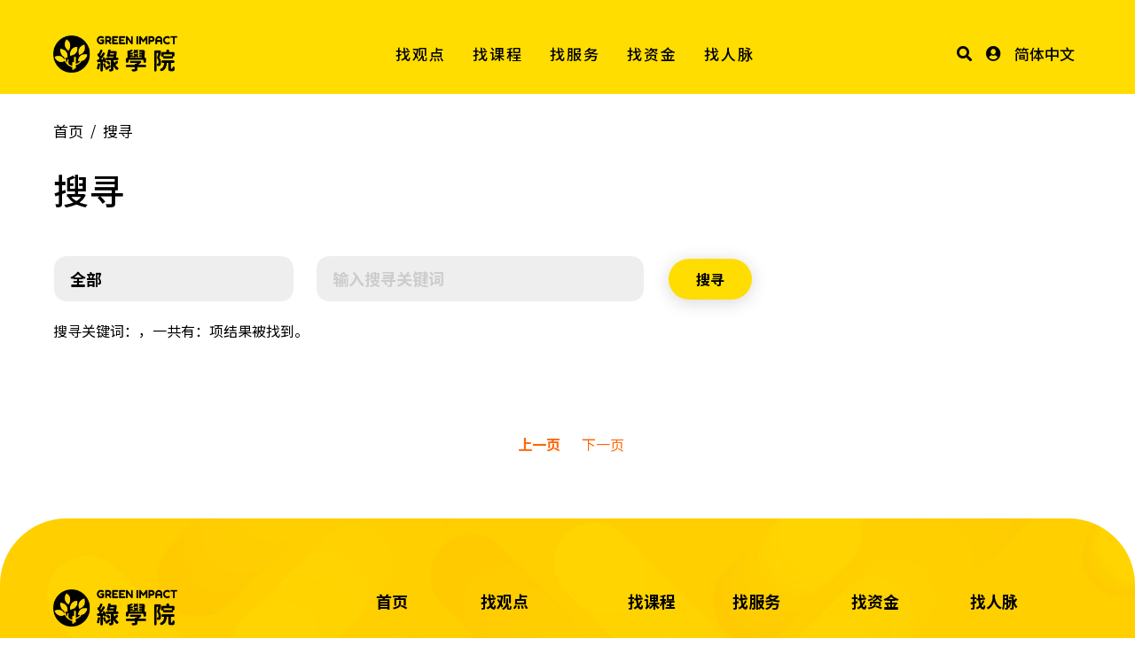

--- FILE ---
content_type: text/html; charset=utf-8
request_url: https://greenimpact.cc/zh-CN/search?page=4&search=%EF%BF%BD%EF%BF%BD%EF%BF%BD%EF%BF%BD%EF%BF%BD%EF%BF%BD
body_size: 26662
content:

 <style>
    /* 移動端修復 */
     @media (max-width: 991.98px) {
         body {
             padding-top: 70px !important;
         }

     }
</style>
<!doctype html>
<html>
<head><title>
	 | 绿学院 Green Impact Academy
</title>

<meta charset="utf-8">
<meta http-equiv="X-UA-Compatible" content="IE=edge">
<meta name="viewport" content="width=device-width, initial-scale=1.0">
<meta name="theme-color" content="#402d4b">



<meta name="keywords" content="绿学院 Green Impact Academy｜找观点、找人脉、找资金" />

<meta name="robots" content="index,follow" />
<meta name="copyright" content="" />
<meta name="author" content="" />

<meta property="article:author" content="">
<meta property="article:publisher" content="">

<meta property="og:url" content="">


<meta property="og:type" content="website">
<meta property="og:site_name" content="">
<link rel="shortcut icon" type="image/png" href="/images/favicon.png"/>
	
<link rel="stylesheet" type="text/css" href="/asset/fancybox3.5.7/dist/jquery.fancybox.min.css">
<link rel="stylesheet" type="text/css" href="/asset/slick1.8.1/slick.css"/>
<link rel="stylesheet" type="text/css" href="/asset/slick1.8.1/slick-theme.css"/>
<link rel="stylesheet" type="text/css" href="/asset/fontawesome5.15.3/css/all.css"/>
<link rel="stylesheet" type="text/css" href="/asset/aos/dist/aos.css"/>
<script type="text/javascript" src="https://cdnjs.cloudflare.com/ajax/libs/jquery/3.6.1/jquery.min.js" integrity="sha512-aVKKRRi/Q/YV+4mjoKBsE4x3H+BkegoM/em46NNlCqNTmUYADjBbeNefNxYV7giUp0VxICtqdrbqU7iVaeZNXA==" crossorigin="anonymous" referrerpolicy="no-referrer"></script>
<link rel="preconnect" href="https://fonts.googleapis.com">
<link rel="preconnect" href="https://fonts.gstatic.com" crossorigin>
<link href="https://fonts.googleapis.com/css2?family=Noto+Sans+TC:wght@100;300;400;500;700;900&display=swap" rel="stylesheet">
<link href="https://fonts.googleapis.com/css2?family=Noto+Sans+SC:wght@100;200;300;400;500;600;700;800;900&display=swap" rel="stylesheet">
<link href="https://cdn.jsdelivr.net/npm/bootstrap@5.1.1/dist/css/bootstrap.min.css" rel="stylesheet" integrity="sha384-F3w7mX95PdgyTmZZMECAngseQB83DfGTowi0iMjiWaeVhAn4FJkqJByhZMI3AhiU" crossorigin="anonymous">
<link rel="stylesheet" type="text/css" href="/css/style.css?1015">

<!-- Sweet Alert css-->
<script src='/asset/sweetalert2/sweetalert2.min.js'></script>
<link href="/asset/sweetalert2/sweetalert2.min.css" rel="stylesheet" type="text/css" />

<link href="//cdn.jsdelivr.net/npm/@sweetalert2/theme-bulma@4/bulma.css" rel="stylesheet">
<script src="//cdn.jsdelivr.net/npm/sweetalert2@11/dist/sweetalert2.min.js"></script>



    <meta property="og:image" content="/images/kv.jpg">
</head>

<body id="ctl00_BodyTag" class="p-Articles p-insights p-yellow">
    
    <form name="aspnetForm" method="post" action="./search?page=4&amp;search=%ufffd%ufffd%ufffd%ufffd%ufffd%ufffd" onsubmit="javascript:return WebForm_OnSubmit();" id="aspnetForm" autocomplete="off">
<div>
<input type="hidden" name="__EVENTTARGET" id="__EVENTTARGET" value="" />
<input type="hidden" name="__EVENTARGUMENT" id="__EVENTARGUMENT" value="" />
<input type="hidden" name="__LASTFOCUS" id="__LASTFOCUS" value="" />
<input type="hidden" name="__VIEWSTATE" id="__VIEWSTATE" value="/[base64]/5a2m6Zmi55+l6K+G5bqTZAIDD2QWAmYPFQIBNBXnjq/[base64]/6Imy6KGM6ZSA5LyZ5Ly0ZAICD2QWAmYPFQIBMw/liqDpgJ/[base64]/cGFnZT00JnNlYXJjaD0lRUYlQkYlQkQlRUYlQkYlQkQlRUYlQkYlQkQlRUYlQkYlQkQlRUYlQkYlQkQlRUYlQkYlQkRkZAIFD2QWAgIBDxBkZBYBZmQCBw9kFgQCAw9kFggCAQ9kFgJmDxUCATEM5Lqn5Lia6KeC54K5ZAICD2QWAmYPFQIBMhLnu7/lrabpmaLnn6Xor4blupNkAgMPZBYCZg8VAgE0FeeOr+S/nea1geiogOe7iOe7k+iAhWQCBA9kFgJmDxUCATUM5pyA5paw5raI5oGvZAIFD2QWCAIBD2QWAmYPFQIBMQzkuqfkuJrlsI/ogZpkAgIPZBYCZg8VAgE0DOWNs+aImOWKm+ePrWQCAw9kFgJmDxUCATIJ6K+B54Wn54+tZAIED2QWAmYPFQIBMwznn6Xor4bkuqflk4FkZOcdZ2SWtGwBunFhrrmGGVX6arX6YmLpTeh9/cAsWVIk" />
</div>

<script type="text/javascript">
//<![CDATA[
var theForm = document.forms['aspnetForm'];
if (!theForm) {
    theForm = document.aspnetForm;
}
function __doPostBack(eventTarget, eventArgument) {
    if (!theForm.onsubmit || (theForm.onsubmit() != false)) {
        theForm.__EVENTTARGET.value = eventTarget;
        theForm.__EVENTARGUMENT.value = eventArgument;
        theForm.submit();
    }
}
//]]>
</script>


<script src="/WebResource.axd?d=01-trLZDifEOACpushv5V1dTmk1ZL0gHdFAfQLFYJLnmk03Uylv_eliUQzSONMCU8vXLErMvSaGp1zSjm3wlCoo0hZij1k8FU5KhhlGhWjk1&amp;t=638883559099574018" type="text/javascript"></script>


<script src="/ScriptResource.axd?d=Z_vH3PeleKs9UZ39JJihBri6tlWNwlQRB2T7F_c6htWu9X51yJBLNd5bO1NRjFXhEHsSgZlW9SkcgOPIRD04F6H7kd6Y1WUVx9ElQeCraNQOWrNBpPJIEqbJO8FOgUcSniovdttNcs7IdqHqDKp_cKgPhO_rPEheGONDlvacNj81&amp;t=ffffffff96313960" type="text/javascript"></script>
<script src="/ScriptResource.axd?d=aLVJ1N65EhZtZDHpM3iy9ZPiCI8QWWyQSWuHc-5bU5k2pxHZE6qyna3i0RGRy8tJIj06cCFtVnWyPWGnRCfZu9pBDa6VqIKLn6Hef-0_btDrUp1O5KwgyymXfkfcU5O9ua1cjT2QIksMXVO8SsCmGNJM_qOQJLWid4zBddl2rak5aGyTxEQjjhdgI--0Xk-n0&amp;t=74a40145" type="text/javascript"></script>
<script type="text/javascript">
//<![CDATA[
if (typeof(Sys) === 'undefined') throw new Error('ASP.NET Ajax 用戶端架構無法載入。');
//]]>
</script>

<script src="/ScriptResource.axd?d=AVTHoTPn516V52pt81D2YDh5y1W-bAsb0BjFCYGW-j7XowJ_WjlTZTjKksW4AEegAWB2J-CRLIUyKOaiE5G1CcfQ-7efrSWt9FwenF1zPrqqT0udpHmakYQOi8ipjfdAjd8gCmKRxpNc2CcAOh1fcCzIVTYL6rhWkNvB3_32_dkPYTop530DhGJ36YMAuhaJ0&amp;t=74a40145" type="text/javascript"></script>
<script type="text/javascript">
//<![CDATA[
function WebForm_OnSubmit() {
if (typeof(ValidatorOnSubmit) == "function" && ValidatorOnSubmit() == false) return false;
return true;
}
//]]>
</script>

<div>

	<input type="hidden" name="__VIEWSTATEGENERATOR" id="__VIEWSTATEGENERATOR" value="D72F5EFD" />
</div>
        <script type="text/javascript">
//<![CDATA[
Sys.WebForms.PageRequestManager._initialize('ctl00$SM', 'aspnetForm', [], [], [], 90, 'ctl00');
//]]>
</script>


        

<nav class="navbar navbar-expand-lg fixed-top" id="navbar">
	<div class="container">
		<a class="navbar-brand" href="/zh-CN/" data-aos="fade-in" data-aos-anchor="#navbar"><img src="/images/logo.png"></a>
		<div class="navbar-m-btn d-block d-lg-none">
			<a href="/zh-CN/search"><i class="fas fa-search"></i></a>
			<a href="/zh-CN/Members/login"><i class="fas fa-user-circle"></i></a>
		</div>
		<button class="navbar-toggler" type="button" data-bs-toggle="offcanvas" data-bs-target="#offcanvasNavbar" aria-controls="offcanvasNavbar">
			<img class="" alt="选单" src="/images/icon-menu.png">
		</button>
		<div class="offcanvas offcanvas-end" tabindex="-1" id="offcanvasNavbar" aria-labelledby="offcanvasNavbarLabel">
			<div class="offcanvas-body">
				<button type="button" class="navbar-toggler-close" data-bs-dismiss="offcanvas" aria-label="Close">
					<img alt="选单" src="/images/icon-menu-close.png">
				</button>
				<ul class="navbar-nav navbar-nav-main flex-grow-1">
					<li class="nav-item dropdown dropdown-hover" data-aos="fade-in" data-aos-anchor="#navbar" data-aos-delay="50">
						<a class="nav-link dropdown-toggle" href="#" >找观点</a>
                        
                                <ul class="dropdown-menu">
                            
                                <li><a class="dropdown-item" href="/zh-CN/Articles/default?id=1">产业观点</a></li>
                            
                                <li><a class="dropdown-item" href="/zh-CN/Articles/default?id=2">绿学院知识库</a></li>
                            
                                <li><a class="dropdown-item" href="/zh-CN/Articles/default?id=4">环保流言终结者</a></li>
                            
                                <li><a class="dropdown-item" href="/zh-CN/Articles/default?id=5">最新消息</a></li>
                            
                                </ul>
                            
					</li>
                    <li class="nav-item dropdown dropdown-hover" data-aos="fade-in" data-aos-anchor="#navbar" data-aos-delay="100">
						<a class="nav-link dropdown-toggle" href="#">找课程</a>
                        
                                <ul class="dropdown-menu">
                            
                                <li><a class="dropdown-item" href="/zh-CN/Courses/default?id=1">产业小聚</a></li>
                            
                                <li><a class="dropdown-item" href="/zh-CN/Courses/default?id=4">即战力班</a></li>
                            
                                <li><a class="dropdown-item" href="/zh-CN/Courses/default?id=2">证照班</a></li>
                            
                                <li><a class="dropdown-item" href="/zh-CN/Courses/default?id=3">知识产品</a></li>
                            
                                </ul>
                            
					</li>
					<li class="nav-item dropdown dropdown-hover" data-aos="fade-in" data-aos-anchor="#navbar" data-aos-delay="150">
						<a class="nav-link dropdown-toggle" href="#">找服务</a>
						<ul class="dropdown-menu">
							<li><a class="dropdown-item" href="/zh-CN/Services/advisory">媒合与顾问</a></li>
							<li><a class="dropdown-item" href="/zh-CN/Services/knowledges">软体与工具</a></li>
							<li><a class="dropdown-item" href="/zh-CN/Members/Questionnaire/">填职涯志愿</a></li>
						</ul>
					</li>
                    <li class="nav-item dropdown dropdown-hover" data-aos="fade-in" data-aos-anchor="#navbar" data-aos-delay="150">
                        <a class="nav-link dropdown-toggle" href="#">找资金</a>
                        <ul class="dropdown-menu">
                            <li><a class="dropdown-item" href="/zh-CN/Funding/">投资翻译官</a></li>
                            <li><a class="dropdown-item" href="/zh-CN/Funding/financing">融资翻译官</a></li>
                            <li><a class="dropdown-item" href="/zh-CN/Funding/subsidy">补助翻译官</a></li>
                        </ul>
                    </li>
                    

					<li class="nav-item dropdown dropdown-hover" data-aos="fade-in" data-aos-anchor="#navbar" data-aos-delay="250">
						<a class="nav-link dropdown-toggle" href="#">找人脉</a>
						<ul class="dropdown-menu">
							<li><a class="dropdown-item" href="/zh-CN/Mentors/">绿色带路人</a></li>
							
                            
                                    <li><a class="dropdown-item" href="/zh-CN/Partners/default?id=1">绿色合作伙伴</a></li>
                                
                                    <li><a class="dropdown-item" href="/zh-CN/Partners/default?id=2">绿色行销伙伴</a></li>
                                
                                    <li><a class="dropdown-item" href="/zh-CN/Partners/default?id=3">加速器团队</a></li>
                                
							
						</ul>
					</li>
				</ul>
				<ul class="navbar-nav navbar-nav-sub justify-content-end">
					<li class="nav-item d-none d-lg-block" data-aos="fade-in" data-aos-anchor="#navbar" data-aos-delay="300">
						<a class="nav-link" href="/zh-CN/search"><i class="fas fa-search"></i></a>
					</li>
					<li class="nav-item dropdown dropdown-hover" data-aos="fade-in" data-aos-anchor="#navbar" data-aos-delay="200">
						
                        <a class="nav-link dropdown-toggle" href="#"><i class="fas fa-user-circle"></i></a>
                        
                        <ul class="dropdown-menu">
                            
                            
                            <li><a class="dropdown-item" href="/zh-CN/Members/login">登入</a></li>
                        </ul>
					</li>
					<li class="nav-item dropdown dropdown-hover" data-aos="fade-in" data-aos-anchor="#navbar" data-aos-delay="100">
						<a class="nav-link dropdown-toggle" href="/zh-CN/">简体中文</a>
						<ul class="dropdown-menu">
                            <li><a id="ctl00_uc_navbar_lkTW" class="dropdown-item" href="/search?page=4&amp;search=%EF%BF%BD%EF%BF%BD%EF%BF%BD%EF%BF%BD%EF%BF%BD%EF%BF%BD">繁體中文</a></li>
                            <li><a id="ctl00_uc_navbar_lkCN" class="dropdown-item" href="/zh-CN/search?page=4&amp;search=%EF%BF%BD%EF%BF%BD%EF%BF%BD%EF%BF%BD%EF%BF%BD%EF%BF%BD">简体中文</a></li>
                            <li><a id="ctl00_uc_navbar_lkEN" class="dropdown-item" href="/en-US/search?page=4&amp;search=%EF%BF%BD%EF%BF%BD%EF%BF%BD%EF%BF%BD%EF%BF%BD%EF%BF%BD">English</a></li>
							
						</ul>
					</li>
				</ul>
			</div>
		</div>
	</div>
</nav>

<script>
    window.addEventListener('scroll', function (e) {
        var scrollTop = document.documentElement.scrollTop || document.body.scrollTop;
        document.querySelector('.navbar').classList.toggle("active", scrollTop > 100);
    })
</script>


        
    <div class="p-main">
        <div class="container">
            <div class="row">
                <div class="col-12">
                    <nav>
                        <ol class="breadcrumb">
                            <li class="breadcrumb-item"><a href="/">首页</a></li>
                            <li class="breadcrumb-item active" aria-current="page"><a href="#">搜寻</a></li>
                        </ol>
                    </nav>
                    <h1 class="my-4">搜寻</h1>
                </div>
            </div>
            <div class="row">
                <div class="col-12">
                    <div class="search-box">
                        <div class="row align-items-center">
                            <div class="col-sm-3">
                                <select name="ctl00$MainContent$ddlC" onchange="javascript:setTimeout(&#39;__doPostBack(\&#39;ctl00$MainContent$ddlC\&#39;,\&#39;\&#39;)&#39;, 0)" id="ctl00_MainContent_ddlC" class="form-control form-select form-select-lg">
	<option selected="selected" value="0">全部</option>
	<option value="1">找观点-产业观点</option>
	<option value="2">找观点-绿学院知识库</option>
	<option value="3">找观点-创投帮帮忙</option>
	<option value="4">找观点-环保流言终结者</option>
	<option value="5">找观点-最新消息</option>
	<option value="6">找人脉-绿色带路人</option>
	<option value="7">找人脉-绿色合作伙伴</option>
	<option value="8">找课程</option>

</select>
                            </div>
                            <div class="col-sm-4">
                                <input name="ctl00$MainContent$txtKeyword" type="text" id="ctl00_MainContent_txtKeyword" class="form-control" placeholder="输入搜寻关键词" />
                            </div>
                            <div class="col-sm-3">
                                <div id="" style="color:Red;display:none;"></div>
                                
                                <input type="submit" name="ctl00$MainContent$btnS" value="搜寻" onclick="javascript:WebForm_DoPostBackWithOptions(new WebForm_PostBackOptions(&quot;ctl00$MainContent$btnS&quot;, &quot;&quot;, true, &quot;S&quot;, &quot;&quot;, false, false))" id="ctl00_MainContent_btnS" class="btn bg-yellow" />
                                
                                <div id="ctl00_MainContent_VS" style="color:Red;display:none;">

</div>
                                <span id="ctl00_MainContent_RFV1" style="color:Red;display:none;"></span>
                            </div>
                        </div>       
                    </div>
                    <div class="search-result-info mb-5">
                        搜寻关键词：<span class="search-result-keyword"></span>，一共有：<span class="search-result-count"></span>项结果被找到。
                    </div>
                </div>
            </div>
            
            

            <div class="row">
                <div class="col-12">
                    
                        <nav class="pagenav" aria-label="Page navigation">
                            <ul class="pagination justify-content-center">
                                <li class="page-item "><a id="ctl00_MainContent_btnPrevious" title="上一页" class="page-link" href="javascript:__doPostBack(&#39;ctl00$MainContent$btnPrevious&#39;,&#39;&#39;)">上一页</a></li>
                                
                                
                                
                                <li class="next"><a id="ctl00_MainContent_btnNext" title="下一页" class="page-link" href="javascript:__doPostBack(&#39;ctl00$MainContent$btnNext&#39;,&#39;&#39;)">下一页</a></li>
                            </ul>
                        </nav>
                    
                </div>
            </div>
        </div>
    </div>


        

<footer id="footer">
	<div class="container-sm">
		<div class="row">
			<div class="col-12 col-md" >
				<a class="d-lg-block" href="#">
					<img class="logo-footer" src="/images/logo.png">
				</a>
				<ul class="ul-social">
					<li><a target="_blank" href="https://lin.ee/2bB6TRN"><i class="fab fa-line"></i></a></li>
					<li><a target="_blank" href="https://vimeo.com/183254576"><i class="fab fa-vimeo-square"></i></a></li>
					<li><a target="_blank" href="https://www.youtube.com/user/GreenImpactPartners"><i class="fab fa-youtube"></i></a></li>
					<li><a target="_blank" href="https://www.slideshare.net/GreenImpactAcademy/green-impact-academy-249404016"><i class="fab fa-slideshare"></i></a></li>
				</ul>
                
			</div>
			<div class="col-12 col-md-auto" >
				<h3>首页</h3>
				<ul>
					<li><a href="/zh-CN/about">关于我们</a></li>
					<li><a href="/zh-CN/contact">联络我们</a></li>
					<li><a href="/zh-CN/Members/login">会员登入</a></li>
				</ul>
				
			</div>
			<div class="col-12 col-md-auto" >
				<h3>找观点</h3>
                
                        <ul>
                    
                        <li><a href="/zh-CN/Articles/default?id=1">产业观点</a></li>
                    
                        <li><a href="/zh-CN/Articles/default?id=2">绿学院知识库</a></li>
                    
                        <li><a href="/zh-CN/Articles/default?id=4">环保流言终结者</a></li>
                    
                        <li><a href="/zh-CN/Articles/default?id=5">最新消息</a></li>
                    
                    </ul>
                    
            </div>
			<div class="col-12 col-md-auto" >
				<h3>找课程</h3>
                
                        <ul>
                    
                        <li><a href="/zh-CN/Courses/default?id=1">产业小聚</a></li>
                    
                        <li><a href="/zh-CN/Courses/default?id=4">即战力班</a></li>
                    
                        <li><a href="/zh-CN/Courses/default?id=2">证照班</a></li>
                    
                        <li><a href="/zh-CN/Courses/default?id=3">知识产品</a></li>
                    
                    </ul>
                    
			</div>
			<div class="col-12 col-md-auto" >
				<h3>找服务</h3>
				<ul>
					<li><a href="/zh-CN/Services/advisory">媒合与顾问</a></li>
					<li><a href="/zh-CN/Services/knowledges">软体与工具</a></li>
					<li><a href="/zh-CN/Members/Questionnaire/">填职涯志愿</a></li>
				</ul>
			</div>
            <div class="col-12 col-md-auto" >
                <h3>找资金</h3>
                <ul>
                    <li><a href="/zh-CN/Funding/">投资翻译官</a></li>
                    <li><a href="/zh-CN/Funding/financing">融资翻译官</a></li>
                    <li><a href="/zh-CN/Funding/subsidy">补助翻译官</a></li>
                </ul>
            </div>
			<div class="col-12 col-md-auto" >
				<h3>找人脉</h3>
				<ul>
					<li><a class="" href="/zh-CN/Mentors/">绿色带路人</a></li>
					<li><a class="" href="/zh-CN/Partners/default?id=1">绿色合作伙伴</a></li>
					<li><a class="" href="/zh-CN/Partners/default?id=2">绿色营销伙伴</a></li>
					<li><a class="" href="/zh-CN/Partners/default?id=3">加速器团队</a></li>
				</ul>
			</div>
		</div>
	</div>
</footer>
<div class="copyright">
	<div class="container-sm">
		<div class="row">
			<div class="col-12 col-md copyright-col-left">
				
			</div>
			<div class="col-12 col-md-8 copyright-col-right">
				<span>All Rights Reserved © Green Impact Academy 绿学院 <a href="/zh-CN/terms">使用条款</a> | <a href="/zh-CN/privacy">隐私权政策</a>.</span>
				<a href="#"><i class="fas fa-chevron-up"></i> TOP</a>
			</div>
		</div>
	</div>
</div>

<script type="text/javascript" src="https://unpkg.co/gsap@3/dist/gsap.min.js"></script>
<script type="text/javascript" src="https://unpkg.com/gsap@3/dist/ScrollTrigger.min.js"></script>
<script type="text/javascript" src="https://unpkg.com/gsap@3/dist/ScrollToPlugin.min.js"></script>
<script type="text/javascript" src="https://unpkg.com/gsap@3/dist/MotionPathPlugin.min.js"></script>
<script type="text/javascript" src="https://unpkg.com/aos@2.3.1/dist/aos.js"></script>
<script type="text/javascript" src="/asset/fancybox3.5.7/dist/jquery.fancybox.js"></script>
<script type="text/javascript" src="/asset/slick1.8.1/slick.min.js"></script>
<script src="https://cdn.jsdelivr.net/npm/bootstrap@5.1.1/dist/js/bootstrap.bundle.min.js" integrity="sha384-/bQdsTh/da6pkI1MST/rWKFNjaCP5gBSY4sEBT38Q/9RBh9AH40zEOg7Hlq2THRZ" crossorigin="anonymous"></script>
<script>
    AOS.init();

    $(document).ready(function () {
        let dropdown_hover = $(".dropdown-hover");
        dropdown_hover.on('mouseover', function () {
            let menu = $(this).find('.dropdown-menu'), toggle = $(this).find('.dropdown-toggle');
            menu.addClass('show');
            toggle.addClass('show').attr('aria-expanded', true);
        });
        dropdown_hover.on('mouseout', function () {
            let menu = $(this).find('.dropdown-menu'), toggle = $(this).find('.dropdown-toggle');
            menu.removeClass('show');
            toggle.removeClass('show').attr('aria-expanded', false);
		});

        $('.slick-comment').slick({
            autoplay: true,
            dots: false,
            infinite: true,
            speed: 1000,
            arrows: true,
        });
        $('.animate-c').slick({
            autoplay: true,
            dots: false,
            infinite: true,
            speed: 1000,
            fade: true,
            cssEase: 'linear',
            adaptiveHeight: true,
            arrows: false,
        });
    });

    var popoverTriggerList = [].slice.call(document.querySelectorAll('[data-bs-toggle="popover"]'))
    var popoverList = popoverTriggerList.map(function (popoverTriggerEl) {
        return new bootstrap.Popover(popoverTriggerEl)
    })
</script>

        
        <!-- Modal -->
        <div class="modal fade" id="loadingModal" data-bs-backdrop="static" data-bs-keyboard="false" tabindex="-1" aria-labelledby="staticBackdropLabel" aria-hidden="true">
            <div class="modal-dialog modal-dialog-centered modal-dialog-scrollable">
                <div class="modal-content">
                    <div class="modal-body text-center">
                        <div class="loader"></div>
                        <div clas="loader-txt">
                            <p>处理中...</p>
                        </div>
                    </div>
                </div>
            </div>
        </div>
        
    
<script type="text/javascript">
//<![CDATA[
var Page_ValidationSummaries =  new Array(document.getElementById("ctl00_MainContent_VS"));
var Page_Validators =  new Array(document.getElementById("ctl00_MainContent_RFV1"));
//]]>
</script>

<script type="text/javascript">
//<![CDATA[
var ctl00_MainContent_VS = document.all ? document.all["ctl00_MainContent_VS"] : document.getElementById("ctl00_MainContent_VS");
ctl00_MainContent_VS.showmessagebox = "True";
ctl00_MainContent_VS.showsummary = "False";
ctl00_MainContent_VS.validationGroup = "S";
var ctl00_MainContent_RFV1 = document.all ? document.all["ctl00_MainContent_RFV1"] : document.getElementById("ctl00_MainContent_RFV1");
ctl00_MainContent_RFV1.controltovalidate = "ctl00_MainContent_txtKeyword";
ctl00_MainContent_RFV1.errormessage = "＊ 请输入搜寻内容";
ctl00_MainContent_RFV1.display = "None";
ctl00_MainContent_RFV1.validationGroup = "S";
ctl00_MainContent_RFV1.evaluationfunction = "RequiredFieldValidatorEvaluateIsValid";
ctl00_MainContent_RFV1.initialvalue = "";
//]]>
</script>


<script type="text/javascript">
//<![CDATA[

(function(id) {
    var e = document.getElementById(id);
    if (e) {
        e.dispose = function() {
            Array.remove(Page_ValidationSummaries, document.getElementById(id));
        }
        e = null;
    }
})('ctl00_MainContent_VS');

var Page_ValidationActive = false;
if (typeof(ValidatorOnLoad) == "function") {
    ValidatorOnLoad();
}

function ValidatorOnSubmit() {
    if (Page_ValidationActive) {
        return ValidatorCommonOnSubmit();
    }
    else {
        return true;
    }
}
        
document.getElementById('ctl00_MainContent_RFV1').dispose = function() {
    Array.remove(Page_Validators, document.getElementById('ctl00_MainContent_RFV1'));
}
//]]>
</script>
</form>

    <!-- Messenger 洽谈插件 Code -->
</body>
</html>


--- FILE ---
content_type: text/css
request_url: https://greenimpact.cc/css/style.css?1015
body_size: 58309
content:
/**/
:root {
--logo_w:300px;
--color_red:#FF1100;
--color_orange_red:#FF4400;
--color_orange:#FF6600;
--color_orange_yellow:#FFAA00;
--color_yellow:#FFDD00;
--color_green:#8EBF56;
--color_mint:#56BFA2;
--color_blue:#87CEEB;
--color_gray:#F2F2F2;
--color_gray2:#E8E8E8;
--radius_xl:100px;
--radius_l:60px;
--radius_m:40px;
--radius_s:20px;
--radius_xs:10px;}
@media (max-width: 1399.98px) {
:root {;
--radius_xl:75px;
--radius_l:45px;
--radius_m:30px;
--radius_s:15px;
--radius_xs:8px;}}
@media (max-width: 991.98px) {
:root {
--radius_xl:50px;
--radius_l:30px;
--radius_m:20px;
--radius_s:13px;
--radius_xs:6px;}}
@media (max-width: 767.98px) {
:root {
--radius_xl:40px;
--radius_l:24px;
--radius_m:16px;
--radius_s:10px;
--radius_xs:4px;}}

/*bootstrap container*/
.container, .container-fluid, .container-xxl, .container-xl, .container-lg, .container-md, .container-sm, .container-sub {
    padding-right: 30px;
    padding-left: 30px;
}
@media (min-width: 1600px){
.container-xxl, .container-xl, .container-lg, .container-md, .container {max-width: 1420px;}
.container-sm {max-width: 1220px;}}
@media (max-width: 1599px){
.container-xxl, .container-xl, .container-lg, .container-md, .container-sm, .container {max-width: 1220px;}}
@media (max-width: 1399.98px) {}
@media (max-width: 1199.98px) {}
@media (max-width: 991.98px) {
.offcanvas-body::-webkit-scrollbar {width:0px;}
.container-sub {padding-right: 0px;padding-left: 0px;}
}
@media (max-width: 767.98px) {}
@media (max-width: 575.98px) {
.container, .container-fluid, .container-xxl, .container-xl, .container-lg, .container-md, .container-sm {padding-right:25px;padding-left: 25px;}}
@media (max-width:410px) {
.container, .container-fluid, .container-xxl, .container-xl, .container-lg, .container-md, .container-sm {padding-right:20px;padding-left: 20px;}}

/**/
body{width:100%;overflow-x: hidden;padding-top: 130px;font-family: 'Noto Sans SC', sans-serif;color: #000}
.h1, .h2, .h3, .h4, .h5, .h6, h1, h2, h3, h4, h5, h6 {line-height: 1.5;}
a,a:link,a:visited{color:var(--color_orange);text-decoration:none;}
.text-s{font-size:18px;opacity: .8}
a:hover,a:active{}
p{font-size:21px;line-height: 1.8em;color:#000;}
.form-check-input{border:none}
@media (max-width: 1599px){
body{padding-top: 97px;}
p{font-size:20px;}}
@media (max-width: 1399.98px) {
body{padding-top: 85px;}
p{font-size:19px}}
@media (max-width: 1199.98px) {
p{font-size:18px}}
@media (max-width: 991.98px) {
body{padding-top: 70px!important;}}
@media (max-width: 767.98px) {
body{padding-top: 74px;}}
@media (max-width: 575.98px) {}

/*style*/
.btn,a.btn:hover, a.btn:active {text-decoration: none;padding: 10px 30px;border-radius:30px;box-shadow: 0px 3px 20px #00000029;margin: 3px}
.btn-arrow{padding-right:60px;padding-left:40px;position: relative;transition:All .3s cubic-bezier(0.68, -0.55, 0.27, 1.55);}
.btn-arrow:hover,a.btn-arrow:hover,a.btn-arrow:visited{padding-right:70px;padding-left:40px;}
.btn-arrow:after{content:'';display: block;width:20px;height:20px;position:absolute;top:28%;right:12px;background:url("../images/btn-arrow.png") no-repeat;background-size: contain;}
.bg-black{background-color:#000;color:#fff !important;font-weight:bold !important;}
.bg-red{background-color:var(--color_red);color:#fff !important;font-weight:bold !important;}
.bg-white{background-color:#fff;color:#000 !important;font-weight:bold !important;}
.bg-orange-red{background-color:var(--color_orange_red);color:#fff !important;font-weight:bold !important;}
.bg-orange{background-color:var(--color_orange);color:#fff !important;font-weight:bold !important;}
.bg-orange-yellow{background-color:var(--color_orange_yellow);color:#fff !important;font-weight:bold !important;}
.bg-yellow{background-color:var(--color_yellow);color:#000 !important;font-weight:bold !important;}
.bg-green{background-color:var(--color_green);color:#fff !important;font-weight:bold !important;}
.bg-mint{background-color:var(--color_mint);color:#fff !important;font-weight:bold !important;}
.bg-blue{background-color:var(--color_blue);color:#fff !important;font-weight:bold !important;}
.p-red .navbar,.p-red .navbar-nav .dropdown-menu,.p-red .p-top,.p-red .offcanvas{background:var(--color_red)}
.p-orange-red .navbar,.p-orange-red .navbar-nav .dropdown-menu,.p-orange-red .p-top,.p-orange-red .offcanvas{background:var(--color_orange_red)}
.p-orange .navbar,.p-orange .navbar-nav .dropdown-menu,.p-orange .p-top,.p-orange .offcanvas{background:var(--color_orange)}
.p-orange-yellow .navbar,.p-orange-yellow .navbar-nav .dropdown-menu,.p-orange-yellow .p-top,.p-orange-yellow .offcanvas{background:var(--color_orange_yellow)}
.p-yellow .navbar,.p-yellow .navbar-nav .dropdown-menu,.p-yellow .p-top,.p-yellow .offcanvas{background:var(--color_yellow)}
.p-green .navbar,.p-green .navbar-nav .dropdown-menu,.p-green .p-top,.p-green .offcanvas{background:var(--color_green)}
.p-mint .navbar,.p-mint .navbar-nav .dropdown-menu,.p-mint .p-top,.p-mint .offcanvas{background:var(--color_mint)}
.p-blue .navbar,.p-blue .navbar-nav .dropdown-menu,.p-blue .p-top,.p-blue .offcanvas{background:var(--color_blue)}
.p-orange .p-top{background:linear-gradient(var(--color_orange),var(--color_orange_yellow))}
.p-top {width:100%;padding-bottom:150px}
.p-top h3{margin-top:20px;margin-bottom: 30px;font-size:16px;}
.p-top .breadcrumb{justify-content: center;margin-top: 20px;font-weight: bold;}
.p-main{padding-top:50px;padding-bottom:50px}
.p-top .badge{padding: 8px 20px;font-size: 17px;}
@media (max-width: 991.98px) {
.p-top h3{margin-top:15px;margin-bottom:20px;font-size:15px;}
.p-top {padding-bottom:130px}
.btn,a.btn:hover, a.btn:active {padding: 8px 20px;}
.btn-arrow{padding-right:40px;}
.btn-arrow:after{top:24%;right:5px;}
.btn-arrow:hover,a.btn-arrow:hover,a.btn-arrow:visited{padding-right:45px;}}
@media (max-width: 767.98px) {
.p-top h3{margin-top:10px;margin-bottom:15px;font-size:14px;}
.btn,a.btn:hover, a.btn:active ,.btn-group-lg>.btn, .btn-lg{padding: 6px 15px;}
.btn-arrow{padding-right:40px;}
.btn-arrow:after{top:24%;right:5px;}
.btn-arrow:hover,a.btn-arrow:hover,a.btn-arrow:visited{padding-right:45px;}}


/*breadcrumb*/
.breadcrumb .breadcrumb-item a:link,.breadcrumb .breadcrumb-item a:visited{font-weight:400;font-size:17px;color:#000;}
.breadcrumb-item+.breadcrumb-item::before {color: #000;}
.breadcrumb-item.active{color:#000;font-weight: 400}

/*slick*/
.slick-prev,.slick-next{width:50px;height:50px;z-index:3;background-size: cover}
.slick-prev:after,.slick-next:after{display:block;content:'';transform-origin: center;width:6px;height:6px;background:var(--color_yellow);position: absolute;top:calc( 50% - 3px);left:calc( 50% - 3px);border-radius:50%;transition:All .3s cubic-bezier(0.68, -0.55, 0.27, 1.55);z-index: 1;opacity: 0}
.slick-prev,.slick-prev:hover,.slick-prev:focus{left:-150px}
.slick-next,.slick-next:hover,.slick-next:focus{right:-150px}
.slick-prev:hover:after,.slick-next:hover:after{transform: scale(10);opacity:1}
.slick-prev:before,.slick-next:before{display:block;content:'';width:50px;height:50px;position:absolute;top:0%;left:0%;right:0%;z-index:2;background-size:cover;transition:All .4s ease;opacity: 1}
.slick-prev:before{background-image:url("../images/slick-prve.png");}
.slick-next:before{background-image:url("../images/slick-next.png");}

/*navbar*/
.navbar {
    padding-top: 3rem;
    padding-bottom: 3rem;
    transition: All 0s ease;}
.navbar-brand{width:var(--logo_w);padding: 0px;}
.navbar-brand img{max-width:100%;width:140px;}
.navbar-nav{align-items: center;}
.navbar-nav .nav-item{height:100%;display: flex;align-items: center;}
.navbar .nav-link{font-size:17px;line-height:17px;letter-spacing:2px;padding:.5rem 1rem;text-decoration:none;color:#000;font-weight:500;}
.navbar .nav-link:hover,.navbar .nav-link:active{text-decoration: none;}
.dropdown-toggle {white-space: inherit;}
.dropdown-toggle::after{display:none}
.navbar-nav .dropdown-menu{top: 100%;color:#000;border:none;box-shadow: 3px 3px 5px rgba(0,0,0,.3);padding:10px 0px;left: -30px;border-radius: 10px;}
.navbar-nav .dropdown-menu .dropdown-item {color:#000;font-weight:500;text-align: center;font-size:17px;padding: .5rem 1rem;letter-spacing:2px;text-decoration: none;}
.navbar-nav .dropdown-menu .dropdown-item:focus,.navbar-nav .dropdown-menu .dropdown-item:hover{background:rgba(0,0,0,0.1)}
.navbar-nav-main{justify-content: center}
.navbar-nav-main .nav-item,.navbar-nav-main .nav-item:hover{padding:0px 10px}
.navbar-nav-sub{width:var(--logo_w)}
.navbar-nav-sub .nav-link{letter-spacing:0px;}
.navbar-nav-sub .nav-link img{width:40px;display: block;margin: 0 auto 5px;}
.navbar-nav-sub .nav-link span{font-size: 12px !important;font-family: 'Noto Sans SC';display: block}
.navbar-nav-sub .nav-link:focus,.navbar-nav-sub .nav-link:hover{color:#fff;}
.navbar-nav-sub .nav-link:focus img,.navbar-nav-sub .nav-link:hover img{filter:brightness(100);}
.navbar-toggler,.navbar-toggler:focus,.navbar-toggler:hover,button:focus{outline: none !important;box-shadow:0px 0px 0px rgba(0.0.0.0)}
.navbar-toggler-close{background:transparent;border-color:transparent;position: fixed;z-index:1001;right:20px;display: none;outline: none}
.navbar-toggler-close img{width:40px}
.navbar-m-btn a:link,.navbar-m-btn a:visited{color:#000;font-size:22px;margin-right: 15px;}
.navbar.active{padding-top:1rem;padding-bottom:1rem;}
@media (max-width: 1599px){
.navbar{padding-top: 2rem;padding-bottom: 2rem;}
.navbar.active{padding-top: .7rem;padding-bottom: .7rem;}
.nav-link{font-size:17px;}}
@media (max-width: 1399.98px) {
.navbar{padding-top: 2.5rem;padding-bottom: 1.5rem;}
.navbar.active{padding-top: .7rem;padding-bottom: .7rem;}
.navbar-nav-main .nav-item{padding:0px 7px}
.nav-link{font-size:16px;}}
@media (max-width: 1199.98px) {
.navbar-brand,.navbar-nav-sub{width:200px;}
.navbar{padding-top: 1.5rem;padding-bottom: 1.2rem;}
.navbar.active{padding-top: .7rem;padding-bottom: .7rem;}
.navbar-nav-main .nav-item{padding:0px 6px}
.nav-link{font-size:15px;letter-spacing:3px;}
.navbar.active{padding-top: .5rem;padding-bottom: .5rem;}
.navbar.active .nav-link{font-size:14px;line-height:14px;letter-spacing:1px;}}
@media (max-width: 991.98px) {
.navbar{backdrop-filter:none}
.offcanvas{background:var(--color_yellow);}
.navbar-brand{width:180px;padding: 0px;margin: 0px;    flex: auto;}
.navbar-toggler{padding:0px}
.navbar-toggler img{width:31px}
.navbar-nav {align-items: inherit;margin-top:20px;}
.navbar-nav-main .nav-item,.navbar.active .navbar-nav-main .nav-item{display:block;margin-bottom: 15px;padding-bottom: 15px;background:transparent;}
.navbar-nav-main .nav-item:hover{background:none;padding:0px 6px 15px}
.navbar .nav-link{font-size:20px;line-height:20px;letter-spacing:0px;font-weight:bold;}
.navbar.active .nav-link{font-size: 24px;}
.navbar-nav .dropdown-menu{display:block;position: relative;left:0px;background:transparent;box-shadow: none}
.navbar-nav .dropdown-menu li{width:49%;display: inline-block;text-align: left}
.navbar-nav .dropdown-menu .dropdown-item,.navbar-nav .dropdown-menu .dropdown-item:focus,.navbar-nav .dropdown-menu .dropdown-item:hover{letter-spacing:0px;font-weight: bold;text-align: left;padding: 0.5rem 1rem;border-radius:10px;}
.navbar-nav .nav-link{writing-mode:inherit;font-size: 24px;text-align: left;letter-spacing: 0px;}
.navbar-toggler-close{display: block}
.navbar-nav-sub{width:100%;flex-direction: row;margin-bottom: 50px;justify-content:flex-start !important}
.navbar-nav-sub .dropdown-toggle{display:none}
.navbar-nav-sub .nav-item{justify-content: center;}}
@media (max-width: 767.98px) {
.navbar,.navbar.active{padding-top:1rem;padding-bottom:1rem;max-width:100vw;}
.navbar-toggler-close{right:10px}
.navbar-brand{width:160px;}}
@media (max-width: 575.98px) {
.navbar .container{padding-right:15px;padding-left: 15px;}
.navbar-brand{width:140px;}}
@media (max-width:410px) {}

/*modal*/
.modal-content{border-radius:var(--radius_s);}
.modal-header{border:none;padding: 2rem 2rem 1rem;border-top-left-radius:var(--radius_s);border-top-right-radius:var(--radius_s);}
.modal-header .close {
        display: none;
    }
.modal-body{padding: 1rem 2rem 1rem;}
.modal-footer{border:none;padding: 1rem 2rem 2rem;border-bottom-left-radius:var(--radius_s);border-bottom-right-radius:var(--radius_s);}
.modal-checkout .modal-body img{width:24px;margin-top:-5px;margin-right: 5px}
.modal-checkout .modal-body .price-point{font-weight:bold;}
.modal-checkout .modal-footer button,.modal-checkout .modal-footer a{width:100%}
.modal-record .modal-body{background:#eee;}

/*card*/
.card{position:relative;transition: All .2s ease;border:none;background: transparent;height: 100%;align-items: flex-start}
.card .card-img{width:100%;border-radius: var(--radius_s);overflow: hidden;position: relative;background: #eee;padding-bottom: 62.5%;}
.card .card-img:after{background:linear-gradient(rgba(0,0,0,.0),rgba(0,0,0,.7));height:100px;width:100%;display: block;position: absolute;bottom: 0px;z-index: 2;content: '';transition: All .2s ease;pointer-events: none;}
.card .card-img:hover:after{height:80px;}
.card .card-img img{width:100%;height:100%;object-fit: cover;position: absolute;; transition: All .4s ease}
.card .card-img:hover img{transform: scale(1.1)}
.card .card-img .card-catalog{position:absolute;bottom: 13px;right: 13px;z-index: 3}
.card .card-img .card-fav{position:absolute;top: 5px;left:7px;background:transparent;border:none;display:block;height:50px;width:50px;border-radius:25px;font-size:30px;color:#fff;text-align: center;line-height: 50px;padding: 0px;}
.card .card-body{padding:15px 0px 30px;display: flex;flex-direction: column;justify-content: space-between;}
.card .card-title a{font-size:21px;line-height: 1.3em;font-weight: bold;color:#000;display: inline-block;position: relative;transition: All .4s ease;}
.card .card-title a:hover{text-decoration: none;color:var(--color_orange_yellow);}
.card .card-text{font-size:18px;line-height:1.5em;margin-bottom:10px;overflow:hidden;display:-webkit-box;text-overflow:ellipsis;-webkit-line-clamp:3;-webkit-box-orient:vertical;white-space:normal;text-align:justify;color:#666;font-weight: 300;}
.card .card-bt{display: flex;align-items: center;font-size: 15px}
.card-article-f:after{content: '';display: block;width:70px;height:70px;background-image:url("../images/icon/icon-SneakPeek.png");background-size: cover; position: absolute;top: 0px;right: calc(var(--bs-gutter-x) * .5);;}
.card-author {flex:auto;display: flex;}
.card-author a,.card-author a:link,.card-author a:visited{display: flex;align-items: center;margin-right:20px;font-weight: 500;flex-direction: row;color:#222;}
.card-author a:hover,.card-author a:active{color:#000;}
.card-author a .card-author-avatar {width:30px;height:30px;border-radius: 15px;overflow: hidden;margin-right:8px;flex:none}
.card-author-avatar img{width: 100%;height: 100%;object-fit: cover;display:block;color:#fff;}
.card-datetime,.card-location{color:#666;overflow: hidden;font-weight: 300;}
.card-course .card-img-no{position:absolute;top:10px;left:15px;z-index:2;font-weight: bold;color:#fff;text-shadow: 0px 0px 5px rgba(0,0,0,.5);font-size:13px;}
.card-course .card-body{display:flex;    flex-direction: row;}
.card-course .card-body-r{display: flex;flex-direction: column;justify-content: space-between;}
.card-course .card-author-avatar{width:40px;height:40px;border-radius:20px;overflow: hidden;margin-right: 8px}
.card-course .card-author-avatar img{width:100%}
.card-course .card-title{margin-bottom:5px}
.card-course .card-title a{font-size:20px;line-height: 1.3em;font-weight: bold;color:#000;display: inline-block;position: relative;margin-bottom: 10px;}
.card-course .card-info{font-size:18px;display: -webkit-box;text-overflow: ellipsis;-webkit-line-clamp:3;-webkit-box-orient: vertical;white-space: normal;overflow: hidden;color: #999}
.card-course .card-info .card-datetime{color:#000;font-weight: bold;margin-right:5px;}
.card-course .card-price{position:absolute;bottom: 6px;left: 15px;font-size: 24px;font-weight: bold;display:flex;align-items: center;z-index: 3;color:#fff;}
.card-course .card-price img{position:relative}
.card-course .card-price-point{width:30px !important;margin-left: 5px;}
.card-partner{background: #fff;margin-bottom: 25px;padding: 15px;border: 1px solid #eee;border-radius: var(--radius_s);box-shadow: 0px 3px 20px #00000019;transition: All .4s ease;}
.card-partner:hover{box-shadow: 0px 3px 20px #00000029;}
.card-partner a,.card-partner a:link,.card-partner a:visited{color:#000;height: 100%;display: flex;flex-direction: column;justify-content: space-between;}
.card-partner-logo{margin-bottom: 10px;}
.card-partner-logo img{width:100%;border-radius: var(--radius_s);aspect-ratio: 1 / 1;object-fit: contain;}
.card-partner-name{font-size:20px;font-weight: bold;margin-bottom: 8px;}
.card-partner-brief{display: -webkit-box;text-overflow: ellipsis;-webkit-line-clamp:3;-webkit-box-orient: vertical;white-space: normal;overflow: hidden;font-size:15px;}
.card-video .card-img{background:#000;}
.card-video iframe{width:100%;height:220px;background: #000}
.card-video .card-body {padding: 5px 0px 20px;}
.popover{border:none;background: transparent}
.popover-body{background:#fff;font-weight: bold;border-radius: 10px;padding:10px;box-shadow: 0px 0px 10px rgba(0,0,0,.2)}
.bs-popover-auto[data-popper-placement^=right]>.popover-arrow::after, .bs-popover-end>.popover-arrow::after {left: 1px;border-width: 0.5rem 0.5rem 0.5rem 0;border-right-color:#fff;}
@media (max-width: 991.98px) {
.card .card-img .card-catalog{bottom: 10px;right: 10px;}
.card-course .card-price{bottom: 8px;left: 15px;font-size:20px;}
.card-partner-name{font-size:18px;}}
@media (max-width: 767.98px) {
.card .card-body{padding:10px 0px 25px}
.card .card-img .card-catalog{bottom: 8px;right: 8px;}
.card-course .card-price{bottom: 6px;left: 12px;font-size:18px;}
.card-course .card-price-point {width:24px !important;margin-left:3px;}
.card-body-l{display:none;}
.card-partner-name{font-size:16px;}}
@media (max-width: 640px) {
.card .card-img .card-catalog{bottom: 6px;right: 6px;font-size:10px}
.card .card-img .card-fav{top:2px;left:2px;}
.card .card-body{padding:6px 0px 20px}
.card .card-title a{font-size:19px;}
.card .card-text{font-size:16px;line-height: 1.4em;}
.card .card-bt{font-size: 16px}
.card-author a, .card-author a:link, .card-author a:visited{margin-right:10px;}
.card-course .card-title a{font-size:19px;}
.card-course .card-info{font-size:16px}
.card-course .card-price{bottom:4px;left:8px;font-size:16px;}
.card-course .card-price-point {width:20px !important}}

/*article*/
.article-cover{border-radius: var(--radius_l);overflow: hidden;margin-bottom:20px;height:55vh;background: #eee}
.article-cover img{width:100%;height:100%;object-fit: cover;}
.article-maintitle{margin-bottom:20px;font-size:40px}
.col-article-datetime {display:flex;align-items: center}
.article-datetime{color:#aaa !important;}
.col-article-author .article-author{display:flex;justify-content: flex-end;    flex-wrap: wrap;}
.article-author{padding-bottom:0px;}
.article-author .card-author{display:inline-block;margin:3px 10px 3px 0px;flex:none}
.article-author .card-author a,.article-author .card-author a:link,.article-author .card-author a:visited{margin-right:0px;color:#000}
.article-author .card-author a .card-author-avatar{width:50px;height:50px;border-radius:25px;background: #eee}
.article-author .card-author-name{font-size:18px;font-weight: bold;}
.article-author .card-author-title{font-size:13px;color:#333;}
.article-tags{}
.article-bt .col-article-author .article-author{justify-content:flex-start}
.article{margin:20px 0px;font-size: 18px;font-family: helvetica neue,helvetica,arial,sans-serif;color: #555}
.article h1{font-size: 1.728em;line-height: 1.25;margin: 1em 0 1em;}
.article h2{font-size: 1.728em;line-height: 1.25;margin: 1em 0 1em;}
.article h3{font-size: 1.44em;line-height:1.25;margin: 1em 0 1em;padding-left:1.3em;background: url("../images/h3-icon.png") left top no-repeat}
.article h4{font-size: 1.2em;line-height: 1.25;margin: 2.25em 0 1em;}
.article h5{font-size: 1.44em;line-height:1.25;margin: 2.25em 0 1em;padding-left:2em;background: url("../images/h5-icon.png") left top no-repeat;color:#999;}
.article h6{font-size: .83333em;line-height:1.25}
.article p{text-align: justify;line-height: 1.85;font-size: 1.1em;margin: 1.5em auto;color: #555}
.article img{width: 100%;margin: 1.6em 0% ;border-radius: 10px;overflow: hidden}
.article p img{width: 100% !important;height: auto !important;    box-shadow: 0px 3px 20px #00000019;}
.article blockquote {padding: 0.65em 0 0 3em;font-size: 30px;font-weight: bold;}
.article ol,.article ul{font-size: 1.1em;line-height: 1.75;margin: 1.5em auto;}
.article li{margin-bottom: 20px;}
.article a,.article a:link,.article a:visited{word-break: break-all;}
.article a:hover,.article a:active{color:var(--color_orange_yellow);}
.article table{width:100% !important;border-radius:10px;overflow: hidden;box-shadow: 0px 3px 20px #00000009,0px 0px 3px #00000019;border: none !important;table-layout: auto !important;}
.article table thead{border-top-left-radius:10px;border-top-right-radius:10px;overflow: hidden}
.article table thead tr{border-top-left-radius:10px;border-top-right-radius:10px;overflow: hidden}
.article table thead tr th{background-color:#ddd !important;padding: 10px 0px;border:1px solid #ddd !important;font-weight: bold;}
.article table tr td{border:1px solid #ddd !important}
.article table tr:nth-child(2n+1){border:1px solid #ddd !important;background: #f9f9f9}
.article iframe{max-width:100%;max-height: 80%;width: 100%;background: #000;}
.articlw-bt-ul{list-style: none;padding: 0px;}
.articlw-bt-ul li .card-article{display: flex;flex-direction: row;margin-bottom: 30px;}
.articlw-bt-ul li .card-article .card-img {padding:0px;margin-right: 20px;flex: 2}
.articlw-bt-ul li .card-article .card-img img{position:relative}
.articlw-bt-ul li .card-article .card-body{padding:0px;flex: 3}
@media (max-width: 991.98px) {
.article-cover{margin-bottom:20px;height:60vw}
.article-maintitle{margin-bottom:10px;font-size:24px}}
@media (max-width: 767.98px) {
.article-maintitle{margin-bottom:0px;}
.article {font-size: 18px;line-height: 1.5;}
.article h1,.article h2,.article h3,.article h4,.article h5,.article h6 {color: #222;line-height: 1.25;margin: 2.25em 0 1em}
.article h1 {font-size: 1.42383em}
.article h2 {font-size: 1.42383em}
.article h3{font-size: 1.44em;line-height:1.25;margin: 1em 0 1em;padding-left:1.3em;background: url("../images/h3-icon.png") left top no-repeat}
.article h4 {font-size: 1.125em}
.article h5{font-size: 1.44em;padding-left:3em;color:#999;}
.article h6 {font-size: .88889em}
.article ol,.article p,.article ul {font-size: 1em;line-height: 1.75;margin: 1.5em auto}
.article img {display: block}
.article figure,.article img {margin: 2em auto}
.article figure img {margin-bottom: .5em}
.article .source,.article figcaption {color: #999;font-size: .79012em;text-align: center}
.article .source {margin: 0}
.article small {font-size: .79012em}
.article blockquote {background-color: transparent;border-left: 0;color: #999;font-weight: 500;margin: 2.5em auto;padding: .5em 0 0 2.5em;position: relative}
.article blockquote:after {content: "";display: table}
.article blockquote:before {background-image: url(/assets/images/quote.svg);background-position: 50%;background-repeat: no-repeat;background-size: contain;content: "";height: 2em;left: 0;position: absolute;top: 0;width: 2em}
.col-article-author .article-author{margin-top: 20px;justify-content:flex-start;flex-wrap: wrap}
.article-author .card-author{margin-bottom: 8px;}
.article-author .card-author-name{font-size:17px;}
.article-author .card-author-title{font-size:11px;}}

/*list-sidebar*/
.sidebar-sticky{position:sticky;top: 130px;margin-bottom:50px}
.sidebar-sticky h4{font-size:16px;}
.list-sidebar{list-style:none;padding: 0px;}
.list-sidebar .card{display: flex;flex-direction: row;align-items: flex-start;margin-bottom: 20px;}
.list-sidebar .card .card-img{margin-right:15px;border-radius: var(--radius_xs);flex-basis:250px}
.list-sidebar .card .card-img .card-catalog{position:absolute;bottom: 5px;right: 5px;font-size:12px;}
.list-sidebar .card .card-img .card-fav{display: none}
.list-sidebar .card .card-body{padding: 0px;}
.list-sidebar .card .card-title a{font-size:16px;line-height: 1.4em;font-weight:500;color:#000;display: inline-block;position: relative}
.list-sidebar .card .card-text{font-size:14px;display: none}
.list-sidebar .card .card-bt{font-size: 13px;}
.list-sidebar .card .card-bt .card-author-avatar{width:26px;height:26px;border-radius:13px;margin-right:6px;}
.list-sidebar .card .card-author a,.list-sidebar .card .card-author a:link,.list-sidebar .card .card-author a:visited{margin-right:10px;}
.list-sidebar .card-course .card-author-avatar{display: none}
.list-sidebar .card-course .card-info{font-size:13px}
.list-sidebar .card-course .card-info .card-location{display: none}
.list-sidebar .card-course .card-img{flex-basis:290px}
.list-sidebar .card-course .card-price{bottom:4px;left:8px;font-size:16px;}
.list-sidebar .card-course .card-price-point{width:20px !important;margin-left: 3px;}

/*section-contactus*/
.section-contactus{background:var(--color_orange_yellow);padding:150px 0px 200px;border-top-left-radius:var(--radius_xl);border-top-right-radius:var(--radius_xl);margin-bottom: -100px;font-weight: bold;}
.section-contactus .btn{}

/*form*/
.form-control {padding:12px 18px;font-size:18px;font-weight: bold;color: #000;border: 1px solid #fff;border-radius:var(--radius_s) !important;}
.form-control::placeholder {color: #ccc;}
.note{color:rgba(0,0,0,.5);font-size:12px;line-height: 1.4em;margin-top:5px }
form{}
form .form-left{border-right:1px solid #ddd;padding-right:20px}
form .form-control {background: #eee}
form .form-select{background-color: #eee;border: 1px solid #fff;border-radius:var(--radius_s);}

/*footer*/
footer{padding:80px 0px 40px;background:url("../images/bg-yellow.jpg") bottom var(--color_yellow);background-size:cover;border-top-left-radius:var(--radius_xl);border-top-right-radius:var(--radius_xl);}
footer h3{margin-bottom:40px;font-size: 18px;font-weight:bold;}
footer ul{margin-bottom:40px;padding:0px;list-style: none;margin-right: 50px;}
footer ul li a:link,footer ul li a:visited{font-size:16px;line-height:2.5em;color:#000;}
footer .logo-footer{width:140px;margin-bottom: 30px}
.copyright {color:#000;font-size:15px;padding:50px 0px;background:var(--color_yellow);}
.copyright a:link,.copyright a:visited{color:#000}
footer ul.ul-social li{display:inline-block}
footer ul.ul-social li a{font-size:30px;margin-right: 10px}
@media (max-width: 1599px){
footer ul{margin-right:40px;}}
@media (max-width: 1399.98px) {
footer ul{margin-right:30px;}}
@media (max-width: 1199.98px) {
footer ul{margin-right:25px;}
footer ul li a:link,footer ul li a:visited{font-size:15px;}
footer ul.ul-social li a{font-size:26px;margin-right: 8px}}
@media (max-width: 991.98px) {
footer ul{margin-right:5px;}}
@media (max-width: 767.98px) {
footer h3{margin-bottom:15px;}
footer ul{margin-bottom:20px;margin-right:0px;}
footer ul li{display:inline-block;margin-right: 15px;}
footer ul li a:link,footer ul li a:visited{line-height:2em;}}
@media (max-width: 575.98px) {}

/*list-tags*/
.list-tags{list-style:none;margin:15px 0px;padding: 0px;}
.list-tags li{padding: 0px;display: inline-block;text-align: center}
.list-tags li a{font-weight: bold;padding: 7px 15px;border-radius: 30px;font-size:16px;display: block;margin-bottom: 10px;}
.list-tags li a:hover{text-decoration: none}
.list-tags li a.active{background:var(--color_blue);color:#fff;}

/*list-menu*/
.list-menu{list-style:none;margin-bottom:30px;padding: 0px;}
.list-menu li{padding: 0px;display: inline-block;text-align: center}
.list-menu li a{font-weight: bold;background:var(--color_yellow);color:#000;border:2px solid var(--color_yellow);padding: 7px 15px;border-radius: 30px;font-size:18px;display: block;margin-bottom: 10px;}
.list-menu li a:hover{text-decoration: none}
.list-menu li a.active{background:#000;border:2px solid #000;color:#fff;}
@media (max-width: 991.98px) {
.list-menu li a{border:1px solid var(--color_yellow);padding: 4px 10px;font-size:17px;margin-bottom: 8px;}}
@media (max-width: 767.98px) {
.list-menu li a{padding: 3px 10px;font-size:16px;margin-bottom: 7px;}}

/*search-box*/
.search-box{margin:20px 0px;}
.search-box input.form-control,.search-box .form-select{background:#eee;}

/*pagenav*/
.pagination{flex-wrap: wrap;}
.pagenav{margin-top:50px;}
.page-item .page-link{font-weight: bold;font-size:16px;}
.page-item.disabled .page-link{color:#ccc;}
.page-item:first-child .page-link {border-top-left-radius: 2rem;border-bottom-left-radius: 2rem;padding-left: 20px}
.page-item:last-child .page-link {border-top-right-radius: 2rem;border-bottom-right-radius: 2rem;padding-right: 20px}
.page-link{border:none;border-radius: 50px;}
.page-link:hover{color:#000;background:#eee}
.page-link:focus{color:#000;background:var(--color_yellow);outline: none;box-shadow: none}
.page-item.active .page-link{background-color:var(--color_orange_yellow);border-color:var(--color_orange_yellow);color:#fff;border-radius: 30px;}
@media (max-width: 767.98px) {
}

/*p-index*/
.fixed-box{position:fixed;background:#fff;right:20px;bottom:20px;width:260px;color: #000;display: flex;padding:8px 15px;border-radius: var(--radius_s);align-items: center;font-size: 13px;box-shadow: 0px 0px 20px rgba(0,0,0,0.1);z-index: 99}
.fixed-box-qrcode{width:90px}
.fixed-box-text{margin-left:10px}
.fixed-box-text p{margin:0px;padding: 0px;font-size:15px;}
.section-kv{background:url("../images/kv.png") var(--color_yellow) center top no-repeat;background-size: cover;padding:70px 0px 200px;}
.section-kv h1{margin-bottom:20px;font-weight: bold;}
.section-kv h3{margin-bottom:20px;font-weight: bold;}
.section-target{background:url("../images/bg-target.jpg") bottom center no-repeat var(--color_gray2);background-size: contain;padding:50px 0px 150px;border-top-right-radius: var(--radius_xl);border-top-left-radius: var(--radius_xl);margin-top: -80px;width: 100vw;overflow: hidden}
.section-target .banners{margin-bottom:50px}
    .section-target .banners .container {
        padding-bottom: 50px;
    }
.section-target .banner{background:#fff;width:100%;border-radius: var(--radius_s);overflow: hidden;margin-bottom:20px;box-shadow: 0px 3px 20px #00000019;transition:All .1s ease;}
.section-target .banner:hover{box-shadow: 0px 6px 20px #00000029;transform: translate(0px, -5px);}
.section-target .banner img{width:100%;height: 100%;object-fit: cover;aspect-ratio: 2 / 0.9;}
.banner img{max-width: 100%;border-radius: var(--radius_s);}
.section-target-msg{display: flex !important;justify-content: flex-end;align-items: center;margin-bottom: 20px}
.section-target-msg-b{justify-content: flex-start;}
.section-target-avatar{border-radius:50px;width:100px;height:100px;overflow: hidden;margin-left: 30px;flex: none;background:#999;}
.section-target-avatar img{width:100%}
.section-target-avatar-b{margin-left: 0px;margin-right: 30px}
.section-target-content{background:#fff;padding:20px 30px;border-radius:15px;position:relative;box-shadow:0px 0px 10px rgba(0,0,0,0.1);font-size:22px;font-weight: bold;max-width:65%}
.section-target-content span{position:relative;color:var(--color_mint);margin: 0px 3px}
.section-target-content .btn,.section-target-content .btn:hover{}
.section-target-content:after{content:"";position:absolute;top:calc(50% - 10px);height:24px;width: 24px;background: #fff;transform: rotate(45deg);right: -12px;border-left:0;border-bottom:0;}
.section-target-content-b:after{left: -12px;border-right:0;border-top:0;}
.section-target-msg .status{font-size:13px;color:#999;margin:0px 10px;text-align: end}
.section-target-msg-b .status{text-align: left}
.section-comment{padding:50px 0px;width: 100vw;overflow: hidden}
.section-comment h3{margin-bottom:10px;font-weight: bold;margin-top:30px;}
.section-comment h5{font-size:15px;margin-bottom:20px;color:var(--color_orange_yellow)}
.section-comment .logowall{list-style:none;text-align: center;padding: 0px;margin: 30px 0px 50px}
.section-comment .logowall li{display:inline-block}
.section-comment .logowall li img{max-width:100px;margin:8px -5px;filter: grayscale(1);}
.slick-comment{margin: 30px 0px;height:240px;}
.slick-comment .slick-list ,.slick-comment .slick-track{height:100%}
.slick-comment .c-box{display: flex;align-items: center;height: 100%}
.slick-comment .c-box-t{text-align:center;margin:0px 50px;}
.slick-comment .c-box-avatar{border-radius:50px;overflow: hidden;margin-bottom: 5px;width:100px;height:100px;border:3px solid #fff;box-shadow: 0px 0px 10px rgba(0,0,0,0.2);}
.slick-comment .c-box-avatar img{width:100%;height:100%;object-fit: cover}
.slick-comment .c-box-name{font-size:20px;font-weight: bold;}
.slick-comment .c-box-title{font-size:14px}
.slick-comment .c-box-context{font-size:24px;font-weight: bold;}
.section-about{background-image:url("../images/bg-about.png"),url("../images/bg-yellow.jpg");background-size:contain,contain;background-position: center center,center bottom;background-repeat: no-repeat,no-repeat;background-color:var(--color_yellow) ;padding:80px 0px;border-radius: var(--radius_xl);position: relative;z-index: 2}
.section-about h3{font-size:18px;margin-top: 40px;margin-bottom:10px;font-weight: bold;;}
.section-about h2{font-size:28px;font-weight: bold;}
.section-about h1{font-size:36px;margin-bottom: 50px;}
.section-about .about-service{border-left:5px dotted #ffff00;padding-left:20px;margin-bottom: 30px;height: 100%;display: flex;flex-direction: column;justify-content: space-between;}
.section-about .about-icon{width: 80px;margin-right: 8px;margin-top: -4px}
.section-about a,.section-about a:link,.section-about a:link{color: #000;font-weight: bold;;}
.section-parameter{background:var(--color_gray);padding:230px 0px 80px;border-bottom-left-radius: var(--radius_xl);border-bottom-right-radius: var(--radius_xl);margin-top: -140px}
.section-parameter h3{font-size:30px;font-weight: bold;margin-bottom: 50px;}
.section-parameter h2{font-weight: bold;font-size:36px;}
.section-parameter h4{font-weight: bold;font-size:24px;color:var(--color_orange_yellow)}
.section-parameter .parameter-icon{max-width:100px;margin-bottom: 15px}
.section-article{padding:100px 0px 50px;}
.section-courses{padding:0px 0px 100px;}
.section-article h4,.section-courses h4{font-weight:bold;}
.list-catalog{list-style:none;padding:0px;margin-top: 10px;}
.list-catalog li{display:inline-block}
.list-catalog li .badge {padding: 10px 30px;font-size:18px;margin-bottom: 5px}
@media (max-width: 991.98px) {
.fixed-box{position: relative;top:auto;left:30px;right:30px;margin-top:40px;}
.section-kv{padding:30px 0px 250px;background-size:250%;background-position: 55% bottom;}
.section-target-avatar{border-radius:40px;width:80px;height:80px;overflow: hidden;margin-left:24px;}
.section-target-avatar-b{margin-left: 0px;margin-right: 22px}
.section-target-content{padding:10px 20px;border-radius:10px;font-size:20px;}
.section-target-msg .status{font-size:12px;}
.section-comment .logowall li img{max-width:100px;margin:8px 0px}
.slick-comment .c-box{display: flex;align-items: center;flex-direction: column;}
.slick-comment .c-box-t{margin-right:0px;display: flex;align-items:center;text-align: left;margin:0px;margin-bottom: 20px;margin-top:20px }
.slick-comment .c-box-avatar{border-radius:35px;width:70px;height:70px;margin-bottom:0px;margin-right: 10px}
.slick-comment .c-box-context{font-size:18px;font-weight: bold;}
.section-about{padding:100px 0px;}
.section-parameter .parameter-icon{width:80px;margin-bottom:10px}
.section-parameter h5{font-size: 17px}
.list-catalog li .badge {padding:8px 20px;font-size:17px}}
.p-main .parameter-icon {
    max-width: 80px;
    margin-bottom: 15px
}
@media (max-width: 768.98px) {
.fixed-box{position: relative;top:auto;left:30px;right:30px;width:50%;margin-top:40px;}
.section-kv{padding:30px 0px 340px;background-size: 330%;background-position: 65% bottom;}
.section-parameter{padding:210px 0px 50px;}
.section-target{margin-top: -40px;}
.section-target-msg .status{font-size:11px;}
.section-target-avatar{border-radius:22px;width:44px;height:44px;}
.section-target-content{padding:10px 15px;border-radius:10px;font-size:16px;}
.section-target-content:after{height:20px;width: 20px;right: -10px;}
.section-target-content-b:after{left: -10px;}
.section-target-avatar-b{margin-left: 0px;margin-right: 20px}
.section-comment .logowall li img{max-width:70px;margin:8px 0px}
.slick-comment{margin-left: -25px;margin-right: -25px;height:auto;}
.c-box-context{padding:0px 30px;text-align: center}
.section-about{padding:70px 0px;}
.section-parameter .parameter-icon{width:60px;margin-bottom:8px}
.section-parameter h5{font-size: 14px}
.list-catalog li .badge {padding:6px 15px;font-size:16px}}

/*p-member*/
.btn-line{background:#06c755;color:#fff !important;}
.p-member .p-top{padding-bottom: 0px;background: #fff;}
.p-member .p-main{background:var(--color_gray2);padding-bottom:150px;margin-bottom:-100px}

.member-info{border-bottom:2px solid #eee;padding:25px 0px;}
.member{display:flex;align-items: center;}
.member .member-avatar{border-radius:50px;overflow: hidden;margin-right: 20px;width:100px;height:100px;}
.member .member-avatar img{width:100%;height: 100%}
.member .member-name{font-size:30px;font-weight:bold;margin-right:6px;letter-spacing: 2px}
.member .member-status{font-size:14px;color:#aaa;}
.member-p-box{font-size:18px;font-weight:500;letter-spacing: 2px;display: flex;align-items: center;justify-content: flex-end;}
.member-p-box .card-price-point{width:50px;margin-left: 15px;}
.member-point{font-size:42px;margin-left: 5px;margin-top: -3px; font-weight: bold;}
.nav-member li a,.nav-member li a:link,.nav-member li a:visited{padding:20px;display: block;font-size:17px;color:#000;letter-spacing: 2px;}
.p-member-ct .nav-member-ct,
.p-member-bk .nav-member-bk,
.p-member-rc .nav-member-rc,
.p-member-et .nav-member-et,
.p-member-pw .nav-member-pw{color:var(--color_orange_yellow);box-shadow:0px -3px 0px 0px var(--color_orange_yellow) inset}
.section-box{background:#fff;;padding:40px;border-radius:var(--radius_s);}
ul.ul-setting{margin-bottom:0px;list-style: none;padding:0px;}
ul.ul-setting li{background:#ffffff;padding:20px;margin-bottom:12px;border-radius: var(--radius_s);}
ul.ul-setting li:last-child{margin-bottom:0px}
ul.ul-setting .setting-name{margin-right: 15px;color:var(--color_orange);font-weight: bold;}
ul.ul-record{margin-bottom:0px;list-style: none;padding:0px;}
ul.ul-record li{background:#ffffff;padding:20px;margin-bottom:12px;border-radius: var(--radius_s);display: flex;justify-content: space-between}
ul.ul-record li .r-title{flex: 3;padding-right: 20px}
ul.ul-record li div{color:#999;}
ul.ul-record li div div{font-weight:bold;font-size:20px;color:#000;}
ul.ul-record li .r-con{flex: 1;/*text-align: end;*/padding-right: 20px}
ul.ul-record li .r-con img{width:26px;margin-top:-3px}
ul.ul-record li .r-datetime{flex: 1;/*text-align: end*/}
ul.ul-record li .btn,ul.ul-record li a.btn:hover,ul.ul-record li a.btn:active {padding: 3px 10px;font-size: 15px;display: inline-block;margin-top:5px;}
.form-questionnaire{}
.col-quest{margin:20px 0px;border-top:3px dotted #ddd;padding-top: 20px}
.col-quest h4{margin-bottom:20px;}
.col-quest h4 span{font-size:16px;color:var(--color_orange_yellow);}
.col-quest .form-check-input{background:#eee;}
.col-quest .form-check-input:checked{background-color:var(--color_orange_yellow);}
.col-quest .form-control{background:#eee;padding:6px 18px;margin-top: 5px;max-width: 80%}
@media (max-width: 1399.98px) {
ul.ul-record li div div{font-size:18px;}}
@media (max-width: 991.98px) {
.member-info{padding:20px 0px;}
.member .member-avatar{width:80px;height:80px;}
.member .member-name{font-size:26px;margin-right:5px;letter-spacing:1px;}
.member .member-status{font-size:13px;}
.member-p-box{font-size:17px;letter-spacing: 1px;}
.member-p-box .card-price-point{width:36px;margin-left: 10px;}
.member-point{font-size:36px;margin-left:3px;}
ul.ul-record li div div{font-size:17px;}
ul.ul-record li .btn,ul.ul-record li a.btn:hover,ul.ul-record li a.btn:active {padding: 2px 15px;}}
@media (max-width: 767.98px) {
.member-info{border-bottom:1px solid #eee;padding:12px 0px;}
.member .member-avatar{width:40px;height:40px;margin-right:7px;}
.member .member-type{font-size:12px}
.member .member-name{font-size:18px;margin-right:4px;letter-spacing:0px;}
.member .member-status{font-size:11px;}
.member-p-box{font-size:13px;letter-spacing:0px;}
.member-p-box .card-price-point{width:22px;margin-left:4px;}
.member-point{font-size:22px;margin-left:1px;}
.section-box form .form-left{border-right:none;padding-right:0px}
.nav-member li a,.nav-member li a:link,.nav-member li a:visited{padding:12px;font-size:14px;letter-spacing:0px;}
ul.ul-record li div div{font-size:14px;}}

/*p-plan*/
.p-plan .p-main{background: var(--color_gray2);padding: 60px 0px 150px;margin-bottom: -100px}
.card-plan{background:#fff;height:100%;padding:30px;border-radius:var(--radius_s)}
.card-plan .card-body{display:flex;flex-direction: column;justify-content: space-between;padding: 0px;width:100%}
.card-plan .card-body .card-title{text-align: center;margin-top:30px;margin-bottom:10px}
.card-plan .card-body .card-plan-price{text-align: center;margin-bottom:30px;font-size:26px;font-weight: bold;border-bottom: 1px solid #ddd;padding-bottom:20px }
.card-body-info{flex:auto;font-size:15px;margin-bottom: 30px;}
.card-body-info ul{padding-inline-start:25px;}
.card-body-info ul li{margin-bottom:8px;line-height: 1.4em}
.card-body-info ul li span{color:var(--color_orange);}
.card-plan .card-footer{background:transparent;padding: 0px;border: none;}
.card-plan a{font-weight: bold;background:#fff;color:var(--color_orange_yellow);border:2px solid var(--color_orange_yellow);display: block;}
.card-plan a.bg-orange-yellow{background:var(--color_orange_yellow);}
.card-bage{background:var(--color_orange_red);position: absolute;top:0px;left:40px;right:40px;color:#fff;padding:10px 5px;font-size:13px;border-bottom-left-radius: 20px;border-bottom-right-radius: 20px;text-align: center}
.card-plan-1{background:#f9f9f9;}
@media (max-width: 1199.98px) {
.card-plan{padding:20px;}}
@media (max-width: 991.98px) {
.card-plan{padding:15px;}
.card-plan .card-body .card-plan-price{margin-bottom:0px;}
.card-body-info{font-size:14px;margin-bottom:20px;max-height:35vh;overflow-y: scroll;padding-top:15px }
.card-body-info::-webkit-scrollbar {width:5px;background: #fff}
.card-body-info::-webkit-scrollbar-button {background: transparent;border-radius: 5px;height: 2px}
.card-body-info::-webkit-scrollbar-track-piece {background: transparent;}
.card-body-info::-webkit-scrollbar-thumb {border-radius:10px;background-color:#f9f9f9;}
.card-body-info::-webkit-scrollbar-track {box-shadow: transparent;}}
@media (max-width: 767.98px) {}
@media (max-width: 575.98px) {}

/*p-step*/
.p-step .p-main{background: var(--color_gray2);padding: 60px 0px 150px;margin-bottom: -100px}
.step{margin:0px auto 30px;text-align: center}
.step li{display: inline-block;margin-right:25px;color: #999;border-right:1px solid #ccc;padding-right: 25px;font-weight: 500;}
.step li:last-child{border:none}
.step .step-title{font-size:20px;font-weight: bold;margin-top: 5px;}
.step li.active{color:#000;}
.step-box{background:#fff;border-radius:var(--radius_l);}
.step-box form{padding:40px}
.step-box form .form-left{border-right:1px solid #ddd;padding-right:20px}
.step-box form .form-control {background: #eee}
.step-box form .form-data,.form-data{font-size:20px;font-weight: bold;margin: 5px 0px 8px}
.step-box .step-card{border:1px solid #eee;margin-top: 15px;padding: 20px;border-radius:var(--radius_s);box-shadow: 0px 3px 20px #00000019;}
.step-box .step-card-info{display: flex;}
.step-box .step-card-info>div{margin-right: 20px;color: #666}
.step-box .step-card-info>div>div{font-weight:bold;font-size:20px;margin-top:6px;color:var(--color_orange);}
.step-box-complete{padding:60px 20px;text-align: center}
.step-box-complete h3{font-weight: bold;margin-bottom: 30px;}
.form-step{padding: 40px;}
#ctl00_MainContent_cbIsAgree{position: relative;top: -3px}
@media (max-width: 991.98px) {
.step-box form {padding:40px 40px 40px 0px;}}
@media (max-width: 767.98px) {
.step li{margin-right:15px;padding-right: 15px;}
.step .step-title{font-size:18px;margin-top: 3px;}
.step-box form {padding:20px;}
.step-box form .form-left{border-right:none;padding-right:0px}}
@media (max-width: 575.98px) {
.step li{margin-right:10px;padding-right: 10px;}
.step .step-title{font-size:16px;margin-top: 2px;}}

/*p-login*/
.p-login .main-head{display: flex;}
.p-login .main-head div{width:50%}
.p-login .main-head div a{border-bottom:5px solid #eee;padding:5px 30px 15px;display: block;font-size:20px;color:#888}
.p-login .main-head div a.active{border-bottom:5px solid var(--color_yellow);color:var(--color_yellow);}
.form-login .form-control{background:#eee;}
.form-login .form-check-input{border:none;margin-bottom: -5px;}
.form-login .cicode {width:100%;margin-top: 12px}
.form-check-label{display:inline}
.g-recaptcha{margin-bottom: 15px;}

/*p-about*/
.p-about .p-main{padding-bottom:0px;margin-bottom: -80px;}
.p-about h1{line-height: 1.5em}
.section-vision{padding:70px 0px 0px;border-top-left-radius: var(--radius_xl);border-top-right-radius: var(--radius_xl);margin-top: -150px;background: #fff}
.section-vision h5{margin-bottom: 30px;margin-top: 30px}
.section-vision h2{line-height: 1.5em}
.box-vision{padding: 50px 0px 100px;}
.box-vision-img{border-radius:30px;overflow: hidden;box-shadow: 0px 3px 20px #00000029;}
.box-value{background-image:url("../images/bg-about.png"),url("../images/bg-yellow.jpg");background-size:contain,contain;background-position: center center,center bottom;background-repeat: no-repeat,no-repeat;background-color:var(--color_yellow) ;padding: 50px 0px 250px;}
.hl12 a{background-color:#fff;margin:15px 0px;display: flex;align-items: center;justify-content: center;aspect-ratio: 1 / 1;border-radius:10px;font-size:18px;border:3px solid  var(--color_yellow);font-weight: bold;color:#333;background-size: cover;box-shadow: 0px 3px 10px #00000019;text-align: center;padding: 10px}
.hl12 .row .col-3:nth-child(3n+1) a{}
.hl12 .row .col-3:nth-child(3n+2) a{}
.hl12 .row .col-3:nth-child(3n+3) a{}
.hl12 .row .col-3:nth-child(3n+4) a{}
.hl12 .row .col-3:nth-child(1) a{background-image: url("../images/icon/icon-hl12-(1).png");}
.hl12 .row .col-3:nth-child(2) a{background-image: url("../images/icon/icon-hl12-(2).png");}
.hl12 .row .col-3:nth-child(3) a{background-image: url("../images/icon/icon-hl12-(3).png");}
.hl12 .row .col-3:nth-child(4) a{background-image: url("../images/icon/icon-hl12-(4).png");}
.hl12 .row .col-3:nth-child(5) a{background-image: url("../images/icon/icon-hl12-logo.png");}
.hl12 .row .col-3:nth-child(6) a{background-image: url("../images/icon/icon-hl12-(6).png");}
.hl12 .row .col-3:nth-child(7) a{background-image: url("../images/icon/icon-hl12-(7).png");}
.hl12 .row .col-3:nth-child(8) a{background-image: url("../images/icon/icon-hl12-(8).png");}
.hl12 .row .col-3:nth-child(9) a{background-image: url("../images/icon/icon-hl12-(9).png");}
.hl12 .row .col-3:nth-child(10) a{background-image: url("../images/icon/icon-hl12-(10).png");}
.hl12 .row .col-3:nth-child(11) a{background-image: url("../images/icon/icon-hl12-(11).png");}
.hl12 .row .col-3:nth-child(12) a{background-image: url("../images/icon/icon-hl12-(12).png");}
.section-timeline{background:var(--color_gray);padding:100px 0px 150px;border-top-left-radius: var(--radius_xl);border-top-right-radius: var(--radius_xl);}
.section-timeline iframe{width:100%;height:460px;background: #000;border-radius: var(--radius_m);margin-top: -250px;margin-bottom: 30px;box-shadow: 0px 3px 20px #00000029;}
.section-timeline h3{font-weight:bold;margin-top:30px;margin-bottom:20px;}
.section-timeline .tl{list-style:none;padding: 0px;font-size: 20px;margin-top: 50px;}
.section-timeline .tl>li{display:flex;margin-bottom:80px;}
.section-timeline .tl div:first-child{font-size:40px;font-weight: bold;margin-right:50px;}
.section-timeline .tl>li ul li{margin-bottom:10px}
.section-timeline a:link,.section-timeline a:visited{color:#000;}
@media (max-width: 1399.98px) {
.hl12 .row .col-3{padding:0px 8px}
.hl12 a{margin:8px 0px;font-size:17px;}}
@media (max-width: 1299.98px) {
.section-vision h5{font-size:26px}
.section-vision h2{font-size:24px}}
@media (max-width: 991.98px) {
.section-vision h5{font-size:24px}
.section-vision h2{font-size:20px}}
@media (max-width: 767.98px) {
.p-about .p-top h2{font-size:22px}
.section-vision{padding:40px 0px 200px;}
.box-value{padding: 50px 0px 50px;}
.hl12 .row .col-3{padding:0px 5px}
.hl12 a{margin:5px 0px;font-size:16px;}
.section-timeline iframe{height:50vw;}
.section-timeline .tl{font-size: 17px;margin-top:40px;}
.section-timeline .tl>li{margin-bottom:40px;}
.section-timeline .tl div:first-child{font-size:30px;margin-right:40px;}}

/*p-contact*/
.p-contact .section-contactus{border-radius: 0px;}
.contact-box .form-check-input{background: transparent;}
.contact-box a,.contact-box a:link,.contact-box a:visited {color: #fff;}

/*p-courses*/
.p-courses .col-c-info h4{font-weight: bold;margin:20px 0px}
.p-courses .col-c-info-icon{text-align: center;margin-bottom:30px;}
.p-courses .col-c-info-icon .col{display: flex;align-items: center;}
.p-courses .col-c-info-icon .col img{width:100px;margin-right:8px;}
@media (max-width: 991.98px) {
.p-courses .col-c-info-icon .col{flex-direction: column}
.p-courses .col-c-info-icon .col img{width: 70px;margin-right:0px;margin-bottom: 10px;}
.p-courses .col-c-info-icon .col h5{font-size:16px}}
@media (max-width: 767.98px) {
.p-courses .col-c-info-icon .col img{width: 60px;margin-right:6px;}}

/*p-course*/
.p-course .p-top{height:auto;padding-bottom:100px}
.p-course #footer{margin-top: -100px;}
.p-course .course-maintitle{font-size: 28px}
.course-info{background-color:var(--color_yellow);border-radius: var(--radius_m);overflow: hidden;margin-top: 30px;box-shadow: 0px 10px 20px rgba(0,0,0,.2)}
.course-info,.course-info .course-cover,.info{height:450px;}
.course-info .course-cover img{width:100%;height:100%;object-fit: cover;}
.info{overflow-y:scroll;overflow-x:hidden;padding:30px 0px;}
.info::-webkit-scrollbar {width:3px;}
.info::-webkit-scrollbar-track {background-color:var(--color_yellow);} 
.info::-webkit-scrollbar-thumb {background-color:var(--color_yellow);}
.info:hover::-webkit-scrollbar-thumb {border-radius:5px;background-color:var(--color_orange_yellow);}
.infob{height:100%;padding:0px 15px 15px 0px;}
.infob-t{margin-bottom:10px;color:rgba(0,0,0,.6);font-size: 16px;font-weight: 500;border-bottom: 1px solid rgba(0,0,0,.2);padding-bottom: 8px;}
.infob-p span{font-size:24px;color:#000;font-weight: bold;margin-bottom:5px;display: block} 
.infob-p-s span{font-size:20px;color:#000;} 
.course-info .card-author a,.course-info .card-author a:link,.course-info .card-author a:visited{color:#000;padding:5px 10px ;border-radius: 10px;background: #fff;box-shadow: 0px 0px 5px rgba(0,0,0,.1);margin:0px 10px 10px 0px}
.course-info .card-author a:hover,.course-info .card-author a:active{box-shadow: 0px 0px 5px rgba(0,0,0,.2);}
.course-info .card-author .card-author-name{font-size:16px;font-weight:500;}
.course-info .card-author .card-author-title{font-size:14px;font-weight: normal;color: #666}
.p-course .card-price{font-size:30px;font-weight: bold;margin: 20px 0px -30px}
.p-course .card-price img.card-price-point{width:50px;-webkit-filter: drop-shadow(0px 3px 3px rgba(0, 0, 0, 0.3));filter: drop-shadow(0px 3px 3px rgba(0, 0, 0, 0.3))}
.p-course .card-price .btn{margin-top:20px;padding:10px 80px}
.p-course .col-stickerprice{display:flex;align-items: center}
.p-course .card-stickerprice{position:relative;opacity:1;margin-right: 6px;font-size:18px;color: #444}
.p-course .card-stickerprice img.card-price-point{width:30px;margin-top: -2px;}
.p-course .p-main{border-top-left-radius:var(--radius_xl);border-top-right-radius:var(--radius_xl);background:var(--color_gray2);margin-top: -100px;padding:60px 0px 150px}
.list-link{list-style:none;padding: 0px;margin-bottom: 0px;margin-top: 15px;}
.list-link li{display:inline-block}
.list-link li .card-author{}
@media (max-width: 1599.98px) {	
.course-info,.course-info .course-cover,.info{height:430px;}
.info{padding:20px 0px;}}
@media (max-width: 1399.98px) {}
@media (max-width: 991.98px) {
.p-course .course-maintitle{font-size: 24px}
.course-info{height:auto}
.course-info .course-cover{height:50vw;}
.info{padding:20px 20px 10px;height:auto}}
@media (max-width: 767.98px) {
.infob-p span{font-size:18px;}}

/*p-service*/
.p-service .p-top{background: url(../images/kv-Services.jpg) var(--color_orange_yellow);}
.p-service .p-main{background:#fff;border-top-left-radius:var(--radius_xl);border-top-right-radius:var(--radius_xl);margin-top: -120px;padding:80px 0px 0px;margin-bottom: -100px;}
.p-service-box{height:100%;display: flex;flex-direction: column;justify-content: space-around;align-items: center}
.p-service-box h3{font-weight:bold;font-size:20px;text-align: center}
.p-service-box img{width:100px;max-width: 100%; margin-bottom: 10px}
.box-service{background-image:url("../images/bg-yellow.jpg");background-size:contain;background-position:center bottom;background-repeat:no-repeat;background-color:var(--color_yellow);padding: 80px 0px;}
.box-service-ul{list-style: none;padding: 0px;margin: 0px}
.box-service-ul li{font-weight: bold;font-size: 20px;display: inline-block;padding:10px 20px 10px 0px}
.box-service-ul li img{width:70px;max-width:100%}
.box-service img{max-width:90%}
.box-service-p1{/*background:url("../images/photo2.jpg") #333 center center;*/background-size: cover;padding: 200px 0px;color: #000;}
.box-service-p2{background:url("../images/photo2.jpg") #333 center center;background-size: cover;padding: 200px 0px;color: #000;}
.box-service-p3{background:url("../images/photo4.jpg") #333 center center;background-size: cover;padding: 200px 0px;color: #fff;}
.box-service-p1 h2{line-height:1.6em}
.box-service-last{padding-bottom:300px}
@media (max-width: 991.98px) {
.box-service-p1{padding: 100px 0px;}
.box-service-last{padding-bottom:200px}}
@media (max-width: 767.98px) {
.box-service-p2{padding: 50px 0px 300px;color: #000;background:url("../images/photo2.jpg") #fff bottom right no-repeat;background-size: auto;}
.p-service .p-main{padding:0px;}}

/*p-funding*/
.p-funding .p-top{background: url(../images/kv-funding.jpg) var(--color_green);}
.p-funding .p-main{background:#fff;border-top-left-radius:var(--radius_xl);border-top-right-radius:var(--radius_xl);margin-top: -120px;padding:80px 0px}
.p-funding h3{margin-bottom:20px;font-weight: bold;margin-top:30px;}
.p-funding h5{font-size: 1.44em;line-height:1.25;margin: 2.25em 0 1em;padding-left:2em;background: url("../images/h5-icon.png") left top no-repeat;color:#999;}

.card-author-memtor .card-author-avatar{flex:none}

/*p-hub*/
.p-hub .p-top{background: url(../images/kv-mentor.jpg) var(--color_blue);}
.p-hub .p-main{background:#fff;border-top-left-radius:var(--radius_xl);border-top-right-radius:var(--radius_xl);margin-top: -120px;padding:80px 0px}
.col-memtor{display:flex}
.col-memtor .card-author{margin:0px auto 40px; flex: initial;}
.col-memtor .card-author a{flex-direction: column;text-align: center;}
.col-memtor .card-author a .card-author-avatar {width: 160px;height: 160px;border-radius:80px;margin-right:0px;margin: 0px auto;background: #ccc;border:5px solid #fff;box-shadow: 0px 0px 20px rgba(0,0,0,0.1);overflow:inherit;position: relative}
.col-memtor .card-author a .card-author-avatar img{border-radius:80px}
.col-memtor .card-author a .card-author-name{font-weight:bold;font-size:24px;line-height: 1.2em;margin:10px 0px}
.col-memtor .card-author a .card-author-title{font-weight:300;}
.col-memtor .card-author.card-author-incumbent a .card-author-avatar{border:5px solid var(--color_orange_yellow)}
.col-memtor .card-author.card-author-incumbent a .card-author-avatar:after{content: "";color:#fff;display: block;width:26px;height:26px;border-radius:13px;background:url("../images/icon-avatar.png") var(--color_orange);background-size: cover;position: absolute;bottom: 5px;right: 5px;line-height: 40px;text-align: center}
.col-memtor .card-author.card-author-contract a .card-author-avatar{}
.col-memtor .card-author.card-author-contract a .card-author-avatar:after{content: "";color:#fff;display: block;width:26px;height:26px;border-radius:13px;background:url("../images/icon-avatar.png") #999;background-size: cover;position: absolute;bottom: 5px;right: 5px;line-height: 40px;text-align: center}
.p-hub .p-hub-logo{width:100%}
.p-hub h2{font-weight: bold;}
.p-top-author-avatar{width:140px;height:140px;border-radius: 70px;overflow: hidden;margin:40px 0px 20px;border:5px solid #fff;box-shadow: 0px 0px 20px rgba(0,0,0,0.1);object-fit: cover;background: #eee}
.p-blue .list-menu li{padding: 0px;display: inline-block;text-align: center}
.p-blue .list-menu li a{background:var(--color_blue);color:#fff;border:2px solid var(--color_blue);}
.p-blue .list-menu li a:hover{text-decoration: none}
.p-blue .list-menu li a.active{background:#000;border:2px solid #000;color:#fff;}
@media (max-width: 991.98px) {
.p-hub .p-main{padding: 50px 0px;}}
@media (max-width: 767.98px) {
.p-hub .p-hub-logo{aspect-ratio: 1 / 1;object-fit: contain;}}




